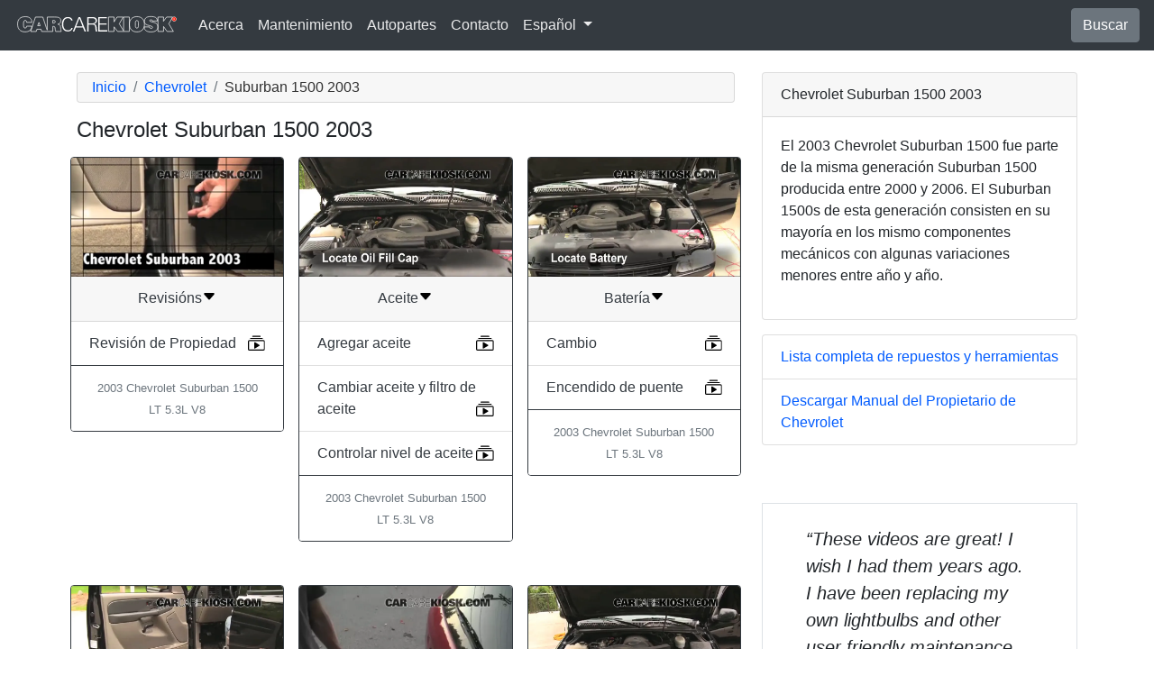

--- FILE ---
content_type: text/html; charset=utf-8
request_url: https://es.carcarekiosk.com/videos/Chevrolet/Suburban_1500/2003
body_size: 5831
content:
<!doctype html>
<html lang="es">
<head>
<meta charset="utf-8">
<meta name="viewport" content="width=device-width, initial-scale=1, shrink-to-fit=no">
<title>Página de todos los videos de CarCareKiosk - Chevrolet Suburban 1500 2003</title>
<meta name="description" content="Videos instructivos para reemplazar el flitro de aire interior, luces delanteras, aceite y más en un Chevrolet Suburban 1500 2003" />
<meta name="theme-color" content="#fff"/>
<link rel="shortcut icon" href="/favicon.ico">
<link rel="apple-touch-icon" href="/img/apple-touch-icon.png">
<link rel="stylesheet" href="/saux/cck.min.css?t=20240215" />
<style type="text/css">h1 {font-size:1.5rem} h2,h3{font-size:1.25rem} .carousel-control-next-icon,.carousel-control-prev-icon {filter:invert(1)}.top-ad{min-height:250px}@media (min-width:1200px) {.top-ad{min-height:90px}}</style>
<!-- Google Tag Manager -->
<script>(function(w,d,s,l,i){w[l]=w[l]||[];w[l].push({'gtm.start':
new Date().getTime(),event:'gtm.js'});var f=d.getElementsByTagName(s)[0],
j=d.createElement(s),dl=l!='dataLayer'?'&l='+l:'';j.async=true;j.src=
'https://www.googletagmanager.com/gtm.js?id='+i+dl;f.parentNode.insertBefore(j,f);
})(window,document,'script','dataLayer','GTM-5GC4D64');</script>
<!-- End Google Tag Manager -->
<script async src="https://securepubads.g.doubleclick.net/tag/js/gpt.js"></script>
<script>
window.googletag = window.googletag || {cmd: []};
var gptAdSlots = [];
googletag.cmd.push(function() {
  var AdSizesA = googletag.sizeMapping().addSize([1200,0],[728,90]).addSize([0,0],[300,250]).build();
  var AdSizesB = googletag.sizeMapping().addSize([1200,0],[728,90]).addSize([0,0],[300,250]).build();
      googletag.defineSlot('/21349734/videos//resp_A',[[728,90],[300,250]],'div-gpt-ad-1599787350907-0').defineSizeMapping(AdSizesA).addService(googletag.pubads());
    googletag.defineSlot('/21349734/videos//resp_B',[[728,90],[300,250]],'div-gpt-ad-1599787350907-1').defineSizeMapping(AdSizesB).addService(googletag.pubads());
    googletag.defineSlot('/21349734/videos//resp_C',[300,250],'div-gpt-ad-1599787350907-2').addService(googletag.pubads());
              googletag.pubads().collapseEmptyDivs();
  googletag.enableServices();
});
</script>
</head>
<body data-spy="scroll" data-target="#navbar-video" tyle="position:relative">
<!-- Google Tag Manager (noscript) -->
<noscript><iframe src="https://www.googletagmanager.com/ns.html?id=GTM-5GC4D64" height="0" width="0" style="display:none;visibility:hidden"></iframe></noscript>
<!-- End Google Tag Manager (noscript) -->
<nav class="navbar navbar-expand-lg sticky-top navbar-dark bg-dark">
    <a class="navbar-brand" href="/" style="padding-top:0"><img src="/img/logo.svg" alt="CarCareKiosk.com" style="width:180px" /></a>
          <button class="navbar-toggler" type="button" data-toggle="collapse" data-target="#navbarSupportedContent" aria-controls="navbarSupportedContent" aria-expanded="false" aria-label="Toggle navigation">
    <span class="navbar-toggler-icon"></span>
  </button>
  <div class="collapse navbar-collapse" id="navbarSupportedContent">
    <ul class="navbar-nav mr-auto">
      <li class="nav-item">
        <a class="nav-link" href="https://es.carcarekiosk.com/acerca">Acerca</a>
      </li>
      <li class="nav-item">
                <a class="nav-link" href="https://es.carcarekiosk.com/mantenimiento/cambio-de-bateria">Mantenimiento</a>
              </li>
      <li class="nav-item">
        <a class="nav-link" href="https://es.carcarekiosk.com/autopartes-y-herramientas">Autopartes</a>
      </li>
            <li class="nav-item">
        <a class="nav-link" href="https://es.carcarekiosk.com/contacto">Contacto</a>
      </li>
      <li class="nav-item dropdown">
        <a class="nav-link dropdown-toggle" href="#" id="navbarDropdown" role="button" data-toggle="dropdown" aria-haspopup="true" aria-expanded="false">
                    Español
                  </a>
        <div class="dropdown-menu" aria-labelledby="navbarDropdown">
                    <a class="dropdown-item" href="https://www.carcarekiosk.com">Inglés</a>
          <a class="dropdown-item" href="https://fr.carcarekiosk.com">Francés</a>
                  </div>
      </li>
    </ul>
    <a href="/search" class="btn btn-secondary my-2 my-sm-0" type="submit">Buscar</a>
  </div>
  </nav>
<div class="container">
  <style>
.card-footer{border-top:none}
.card-img-top{min-height:132px;}
[data-toggle="collapse"]:after {vertical-align:middle;content:url('/img/caret-down.svg')}
[data-toggle="collapse"].collapsed:after {vertical-align:middle;content:url('/img/caret-right.svg')}
</style>
<div class="row mt-4">
	<div class="col-lg-8 col-sm-12">
		<nav aria-label="breadcrumb">
			<ol class="breadcrumb" itemscope itemtype="https://schema.org/BreadcrumbList">
				<li class="breadcrumb-item" itemprop="itemListElement" itemscope itemtype="https://schema.org/ListItem">
					<a itemprop="item" href="https://es.carcarekiosk.com/">
						<span itemprop="name">Inicio</span>
					</a>
					<meta itemprop="position" content="1" />
				</li>
				<li class="breadcrumb-item" itemprop="itemListElement" itemscope itemtype="https://schema.org/ListItem">
					<a itemprop="item" href="https://es.carcarekiosk.com/videos/Chevrolet">
						<span itemprop="name">Chevrolet</span>
					</a>
					<meta itemprop="position" content="2" />
				</li>
				<li class="breadcrumb-item active" itemprop="itemListElement" itemscope itemtype="https://schema.org/ListItem" aria-current="page">
					<span itemprop="name">Suburban 1500 2003</span>
					<meta itemprop="position" content="3" />
				</li>
			</ol>
		</nav>
		<h1>Chevrolet Suburban 1500 2003</h1>
		<div class="row text-center">
						<div class="col-md-4 col-sm-6 p-2">
				<div class="card border-dark">
					<img src="https://d2n97g4vasjwsk.cloudfront.net/2003 Chevrolet Suburban 1500 LT 5.3L V8/Vehicle - Review.webp" alt="2003 Chevrolet Suburban 1500 LT 5.3L V8 Review" class="card-img-top" />
					<div class="card-header">
        				<a data-toggle="collapse" href="#collapse-reviews" aria-expanded="false" aria-controls="collapse-reviews" id="heading-reviews" class="text-dark">Revisións</a>
    				</div>
    				<ul class="list-group list-group-flush collapse text-left show" id="collapse-reviews" aria-labelledby="heading-reviews">
    					<li class="list-group-item">
	    					<a href="https://es.carcarekiosk.com/review/2003_Chevrolet_Suburban_1500_LT_5.3L_V8" class="functions text-dark">Revisión de Propiedad</a>
							<a href="https://es.carcarekiosk.com/review/2003_Chevrolet_Suburban_1500_LT_5.3L_V8" class="float-right functions text-dark"><img src="/img/collection-play.svg" /></a>
						</li>
    				</ul>
					<div class="card-footer text-muted bg-white">
						<small>2003 Chevrolet Suburban 1500 LT 5.3L V8</small>
					</div>
				</div>
			</div>
																
			<div class="col-md-4 col-sm-6 p-2">
				<div class="card border-dark">
					<img src="https://d2n97g4vasjwsk.cloudfront.net/2003+Chevrolet+Suburban+1500+LT+5.3L+V8%2FOil+Fill+Cap+-+Part+1 - 480p.webp" alt="2003 Chevrolet Suburban 1500 LT 5.3L V8 Aceite" class="card-img-top"  />
					<div class="card-header">
        				<a data-toggle="collapse" href="#collapse-aceite" aria-expanded="false" aria-controls="collapse-aceite" id="heading-aceite" class="text-dark"> Aceite</a>
    				</div>
					<ul class="list-group list-group-flush collapse text-left show" id="collapse-aceite" aria-labelledby="heading-aceite">
												<li class="list-group-item">
							<a href="https://es.carcarekiosk.com/video/2003_Chevrolet_Suburban_1500_LT_5.3L_V8/aceite/agregar_aceite" class="functions text-dark">Agregar aceite</a>
							<a href="https://es.carcarekiosk.com/video/2003_Chevrolet_Suburban_1500_LT_5.3L_V8/aceite/agregar_aceite" class="float-right functions text-dark"><img src="/img/collection-play.svg" /></a>
						</li>
												<li class="list-group-item">
							<a href="https://es.carcarekiosk.com/video/2003_Chevrolet_Suburban_1500_LT_5.3L_V8/aceite/cambiar_aceite_y_filtro_de_aceite" class="functions text-dark">Cambiar aceite y filtro de aceite</a>
							<a href="https://es.carcarekiosk.com/video/2003_Chevrolet_Suburban_1500_LT_5.3L_V8/aceite/cambiar_aceite_y_filtro_de_aceite" class="float-right functions text-dark"><img src="/img/collection-play.svg" /></a>
						</li>
												<li class="list-group-item">
							<a href="https://es.carcarekiosk.com/video/2003_Chevrolet_Suburban_1500_LT_5.3L_V8/aceite/controlar_nivel_de_aceite" class="functions text-dark">Controlar nivel de aceite</a>
							<a href="https://es.carcarekiosk.com/video/2003_Chevrolet_Suburban_1500_LT_5.3L_V8/aceite/controlar_nivel_de_aceite" class="float-right functions text-dark"><img src="/img/collection-play.svg" /></a>
						</li>
											</ul>
					<div class="card-footer text-muted bg-white">
						<small>2003 Chevrolet Suburban 1500 LT 5.3L V8</small>
					</div>
				</div>
			</div>
																			
			<div class="col-md-4 col-sm-6 p-2">
				<div class="card border-dark">
					<img src="https://d2n97g4vasjwsk.cloudfront.net/2003+Chevrolet+Suburban+1500+LT+5.3L+V8%2FBattery+Locate+-+Part+1 - 480p.webp" alt="2003 Chevrolet Suburban 1500 LT 5.3L V8 Batería" class="card-img-top"  />
					<div class="card-header">
        				<a data-toggle="collapse" href="#collapse-batería" aria-expanded="false" aria-controls="collapse-batería" id="heading-batería" class="text-dark"> Batería</a>
    				</div>
					<ul class="list-group list-group-flush collapse text-left show" id="collapse-batería" aria-labelledby="heading-batería">
												<li class="list-group-item">
							<a href="https://es.carcarekiosk.com/video/2003_Chevrolet_Suburban_1500_LT_5.3L_V8/bateria/cambio" class="functions text-dark">Cambio</a>
							<a href="https://es.carcarekiosk.com/video/2003_Chevrolet_Suburban_1500_LT_5.3L_V8/bateria/cambio" class="float-right functions text-dark"><img src="/img/collection-play.svg" /></a>
						</li>
												<li class="list-group-item">
							<a href="https://es.carcarekiosk.com/video/2003_Chevrolet_Suburban_1500_LT_5.3L_V8/bateria/encendido-de-puente" class="functions text-dark">Encendido de puente</a>
							<a href="https://es.carcarekiosk.com/video/2003_Chevrolet_Suburban_1500_LT_5.3L_V8/bateria/encendido-de-puente" class="float-right functions text-dark"><img src="/img/collection-play.svg" /></a>
						</li>
											</ul>
					<div class="card-footer text-muted bg-white">
						<small>2003 Chevrolet Suburban 1500 LT 5.3L V8</small>
					</div>
				</div>
			</div>
															<div class="col-md-12 p-3 text-center">
				<div id='div-gpt-ad-1599787350907-0' class="top-ad">
					<script>googletag.cmd.push(function() { googletag.display('div-gpt-ad-1599787350907-0'); });</script>
				</div>
			</div>
										
			<div class="col-md-4 col-sm-6 p-2">
				<div class="card border-dark">
					<img src="https://d2n97g4vasjwsk.cloudfront.net/2003+Chevrolet+Suburban+1500+LT+5.3L+V8%2FOpen+Hood - 480p.webp" alt="2003 Chevrolet Suburban 1500 LT 5.3L V8 Capó" class="card-img-top"  />
					<div class="card-header">
        				<a data-toggle="collapse" href="#collapse-capó" aria-expanded="false" aria-controls="collapse-capó" id="heading-capó" class="text-dark"> Capó</a>
    				</div>
					<ul class="list-group list-group-flush collapse text-left show" id="collapse-capó" aria-labelledby="heading-capó">
												<li class="list-group-item">
							<a href="https://es.carcarekiosk.com/video/2003_Chevrolet_Suburban_1500_LT_5.3L_V8/capo/abrir_el_capo" class="functions text-dark">Abrir el capó</a>
							<a href="https://es.carcarekiosk.com/video/2003_Chevrolet_Suburban_1500_LT_5.3L_V8/capo/abrir_el_capo" class="float-right functions text-dark"><img src="/img/collection-play.svg" /></a>
						</li>
											</ul>
					<div class="card-footer text-muted bg-white">
						<small>2003 Chevrolet Suburban 1500 LT 5.3L V8</small>
					</div>
				</div>
			</div>
																			
			<div class="col-md-4 col-sm-6 p-2">
				<div class="card border-dark">
					<img src="https://d2n97g4vasjwsk.cloudfront.net/2003+Chevrolet+Suburban+1500+LT+5.3L+V8%2FWiper+Blade+-+Rear+-+Part+1 - 480p.webp" alt="2003 Chevrolet Suburban 1500 LT 5.3L V8 Escobillas de limpiaparabrisas trasero" class="card-img-top"  />
					<div class="card-header">
        				<a data-toggle="collapse" href="#collapse-escobillasdelimpiaparabrisastrasero" aria-expanded="false" aria-controls="collapse-escobillasdelimpiaparabrisastrasero" id="heading-escobillasdelimpiaparabrisastrasero" class="text-dark"> Escobillas de limpiaparabrisas trasero</a>
    				</div>
					<ul class="list-group list-group-flush collapse text-left show" id="collapse-escobillasdelimpiaparabrisastrasero" aria-labelledby="heading-escobillasdelimpiaparabrisastrasero">
												<li class="list-group-item">
							<a href="https://es.carcarekiosk.com/video/2003_Chevrolet_Suburban_1500_LT_5.3L_V8/escobillas_de_limpiaparabrisas_trasero/cambiar_escobilla_de_limpiaparabrisas" class="functions text-dark">Cambiar escobillas de limpiaparabrisas</a>
							<a href="https://es.carcarekiosk.com/video/2003_Chevrolet_Suburban_1500_LT_5.3L_V8/escobillas_de_limpiaparabrisas_trasero/cambiar_escobilla_de_limpiaparabrisas" class="float-right functions text-dark"><img src="/img/collection-play.svg" /></a>
						</li>
											</ul>
					<div class="card-footer text-muted bg-white">
						<small>2003 Chevrolet Suburban 1500 LT 5.3L V8</small>
					</div>
				</div>
			</div>
																			
			<div class="col-md-4 col-sm-6 p-2">
				<div class="card border-dark">
					<img src="https://d2n97g4vasjwsk.cloudfront.net/2003+Chevrolet+Suburban+1500+LT+5.3L+V8%2FAir+Filter+Engine+-+Part+1 - 480p.webp" alt="2003 Chevrolet Suburban 1500 LT 5.3L V8 Filtro de aire (motor)" class="card-img-top"  />
					<div class="card-header">
        				<a data-toggle="collapse" href="#collapse-filtrodeairemotor" aria-expanded="false" aria-controls="collapse-filtrodeairemotor" id="heading-filtrodeairemotor" class="text-dark"> Filtro de aire (motor)</a>
    				</div>
					<ul class="list-group list-group-flush collapse text-left show" id="collapse-filtrodeairemotor" aria-labelledby="heading-filtrodeairemotor">
												<li class="list-group-item">
							<a href="https://es.carcarekiosk.com/video/2003_Chevrolet_Suburban_1500_LT_5.3L_V8/filtro_de_aire_motor/cambio" class="functions text-dark">Cambio</a>
							<a href="https://es.carcarekiosk.com/video/2003_Chevrolet_Suburban_1500_LT_5.3L_V8/filtro_de_aire_motor/cambio" class="float-right functions text-dark"><img src="/img/collection-play.svg" /></a>
						</li>
											</ul>
					<div class="card-footer text-muted bg-white">
						<small>2003 Chevrolet Suburban 1500 LT 5.3L V8</small>
					</div>
				</div>
			</div>
																			
			<div class="col-md-4 col-sm-6 p-2">
				<div class="card border-dark">
					<img src="https://d2n97g4vasjwsk.cloudfront.net/2003+Chevrolet+Tahoe+LS+5.3L+V8%2FFuse+Engine+-+Part+1 - 480p.webp" alt="2003 Chevrolet Suburban 1500 LT 5.3L V8 Fusible (motor)" class="card-img-top"  />
					<div class="card-header">
        				<a data-toggle="collapse" href="#collapse-fusiblemotor" aria-expanded="false" aria-controls="collapse-fusiblemotor" id="heading-fusiblemotor" class="text-dark"> Fusible (motor)</a>
    				</div>
					<ul class="list-group list-group-flush collapse text-left show" id="collapse-fusiblemotor" aria-labelledby="heading-fusiblemotor">
												<li class="list-group-item">
							<a href="https://es.carcarekiosk.com/video/2003_Chevrolet_Suburban_1500_LT_5.3L_V8/fusible_motor/cambio" class="functions text-dark">Cambio</a>
							<a href="https://es.carcarekiosk.com/video/2003_Chevrolet_Suburban_1500_LT_5.3L_V8/fusible_motor/cambio" class="float-right functions text-dark"><img src="/img/collection-play.svg" /></a>
						</li>
												<li class="list-group-item">
							<a href="https://es.carcarekiosk.com/video/2003_Chevrolet_Suburban_1500_LT_5.3L_V8/fusible_motor/control" class="functions text-dark">Control</a>
							<a href="https://es.carcarekiosk.com/video/2003_Chevrolet_Suburban_1500_LT_5.3L_V8/fusible_motor/control" class="float-right functions text-dark"><img src="/img/collection-play.svg" /></a>
						</li>
											</ul>
					<div class="card-footer text-muted bg-white">
						<small>2003 Chevrolet Suburban 1500 LT 5.3L V8</small>
					</div>
				</div>
			</div>
																			
			<div class="col-md-4 col-sm-6 p-2">
				<div class="card border-dark">
					<img src="https://d2n97g4vasjwsk.cloudfront.net/2003+Chevrolet+Suburban+1500+LT+5.3L+V8%2FTire+Change+-+Part+1 - 480p.webp" alt="2003 Chevrolet Suburban 1500 LT 5.3L V8 Levantar auto" class="card-img-top"  />
					<div class="card-header">
        				<a data-toggle="collapse" href="#collapse-levantarauto" aria-expanded="false" aria-controls="collapse-levantarauto" id="heading-levantarauto" class="text-dark"> Levantar auto</a>
    				</div>
					<ul class="list-group list-group-flush collapse text-left show" id="collapse-levantarauto" aria-labelledby="heading-levantarauto">
												<li class="list-group-item">
							<a href="https://es.carcarekiosk.com/video/2003_Chevrolet_Suburban_1500_LT_5.3L_V8/levantar_auto/usar_el_gato_para_levantar_el_auto" class="functions text-dark">Usar el gato para levantar el auto</a>
							<a href="https://es.carcarekiosk.com/video/2003_Chevrolet_Suburban_1500_LT_5.3L_V8/levantar_auto/usar_el_gato_para_levantar_el_auto" class="float-right functions text-dark"><img src="/img/collection-play.svg" /></a>
						</li>
											</ul>
					<div class="card-footer text-muted bg-white">
						<small>2003 Chevrolet Suburban 1500 LT 5.3L V8</small>
					</div>
				</div>
			</div>
																			
			<div class="col-md-4 col-sm-6 p-2">
				<div class="card border-dark">
					<img src="https://d2n97g4vasjwsk.cloudfront.net/2003+Chevrolet+Suburban+1500+LT+5.3L+V8%2FLights+TL+-+Part+1 - 480p.webp" alt="2003 Chevrolet Suburban 1500 LT 5.3L V8 Luces" class="card-img-top"  />
					<div class="card-header">
        				<a data-toggle="collapse" href="#collapse-luces" aria-expanded="false" aria-controls="collapse-luces" id="heading-luces" class="text-dark"> Luces</a>
    				</div>
					<ul class="list-group list-group-flush collapse text-left show" id="collapse-luces" aria-labelledby="heading-luces">
												<li class="list-group-item">
							<a href="https://es.carcarekiosk.com/video/2003_Chevrolet_Suburban_1500_LT_5.3L_V8/luces/faro_delantero" class="functions text-dark">Faro delantero (reemplazar foco)</a>
							<a href="https://es.carcarekiosk.com/video/2003_Chevrolet_Suburban_1500_LT_5.3L_V8/luces/faro_delantero" class="float-right functions text-dark"><img src="/img/collection-play.svg" /></a>
						</li>
												<li class="list-group-item">
							<a href="https://es.carcarekiosk.com/video/2003_Chevrolet_Suburban_1500_LT_5.3L_V8/luces/luz_de_carretera" class="functions text-dark">Luz de carretera (reemplazar foco) </a>
							<a href="https://es.carcarekiosk.com/video/2003_Chevrolet_Suburban_1500_LT_5.3L_V8/luces/luz_de_carretera" class="float-right functions text-dark"><img src="/img/collection-play.svg" /></a>
						</li>
												<li class="list-group-item">
							<a href="https://es.carcarekiosk.com/video/2003_Chevrolet_Suburban_1500_LT_5.3L_V8/luces/luz_de_estacionamiento" class="functions text-dark">Luz de estacionamiento (reemplazar foco)</a>
							<a href="https://es.carcarekiosk.com/video/2003_Chevrolet_Suburban_1500_LT_5.3L_V8/luces/luz_de_estacionamiento" class="float-right functions text-dark"><img src="/img/collection-play.svg" /></a>
						</li>
												<li class="list-group-item">
							<a href="https://es.carcarekiosk.com/video/2003_Chevrolet_Suburban_1500_LT_5.3L_V8/luces/luz_de_freno" class="functions text-dark">Luz de freno (reemplazar foco)</a>
							<a href="https://es.carcarekiosk.com/video/2003_Chevrolet_Suburban_1500_LT_5.3L_V8/luces/luz_de_freno" class="float-right functions text-dark"><img src="/img/collection-play.svg" /></a>
						</li>
												<li class="list-group-item">
							<a href="https://es.carcarekiosk.com/video/2003_Chevrolet_Suburban_1500_LT_5.3L_V8/luces/luz_de_freno_central" class="functions text-dark">Luz de freno central (reemplazar foco)</a>
							<a href="https://es.carcarekiosk.com/video/2003_Chevrolet_Suburban_1500_LT_5.3L_V8/luces/luz_de_freno_central" class="float-right functions text-dark"><img src="/img/collection-play.svg" /></a>
						</li>
												<li class="list-group-item">
							<a href="https://es.carcarekiosk.com/video/2003_Chevrolet_Suburban_1500_LT_5.3L_V8/luces/luz_de_giro_delantera" class="functions text-dark">Luz de giro delantera (reemplazar foco)</a>
							<a href="https://es.carcarekiosk.com/video/2003_Chevrolet_Suburban_1500_LT_5.3L_V8/luces/luz_de_giro_delantera" class="float-right functions text-dark"><img src="/img/collection-play.svg" /></a>
						</li>
												<li class="list-group-item">
							<a href="https://es.carcarekiosk.com/video/2003_Chevrolet_Suburban_1500_LT_5.3L_V8/luces/luz_de_giro_trasera" class="functions text-dark">Luz de giro trasera (reemplazar foco)</a>
							<a href="https://es.carcarekiosk.com/video/2003_Chevrolet_Suburban_1500_LT_5.3L_V8/luces/luz_de_giro_trasera" class="float-right functions text-dark"><img src="/img/collection-play.svg" /></a>
						</li>
												<li class="list-group-item">
							<a href="https://es.carcarekiosk.com/video/2003_Chevrolet_Suburban_1500_LT_5.3L_V8/luces/luz_de_marcha_diurna" class="functions text-dark">Luz de marcha diurna (reemplazar foco)</a>
							<a href="https://es.carcarekiosk.com/video/2003_Chevrolet_Suburban_1500_LT_5.3L_V8/luces/luz_de_marcha_diurna" class="float-right functions text-dark"><img src="/img/collection-play.svg" /></a>
						</li>
												<li class="list-group-item">
							<a href="https://es.carcarekiosk.com/video/2003_Chevrolet_Suburban_1500_LT_5.3L_V8/luces/luz_de_niebla" class="functions text-dark">Luz de niebla (reemplazar foco)</a>
							<a href="https://es.carcarekiosk.com/video/2003_Chevrolet_Suburban_1500_LT_5.3L_V8/luces/luz_de_niebla" class="float-right functions text-dark"><img src="/img/collection-play.svg" /></a>
						</li>
												<li class="list-group-item">
							<a href="https://es.carcarekiosk.com/video/2003_Chevrolet_Suburban_1500_LT_5.3L_V8/luces/luz_de_reversa" class="functions text-dark">Luz de reversa (reemplazar foco)</a>
							<a href="https://es.carcarekiosk.com/video/2003_Chevrolet_Suburban_1500_LT_5.3L_V8/luces/luz_de_reversa" class="float-right functions text-dark"><img src="/img/collection-play.svg" /></a>
						</li>
												<li class="list-group-item">
							<a href="https://es.carcarekiosk.com/video/2003_Chevrolet_Suburban_1500_LT_5.3L_V8/luces/luz_trasera" class="functions text-dark">Luz trasera (reemplazar foco)</a>
							<a href="https://es.carcarekiosk.com/video/2003_Chevrolet_Suburban_1500_LT_5.3L_V8/luces/luz_trasera" class="float-right functions text-dark"><img src="/img/collection-play.svg" /></a>
						</li>
											</ul>
					<div class="card-footer text-muted bg-white">
						<small>2003 Chevrolet Suburban 1500 LT 5.3L V8</small>
					</div>
				</div>
			</div>
																		<div class="col-md-12 p-3">
				<div id='div-gpt-ad-1599787350907-1'>
					<script>googletag.cmd.push(function() { googletag.display('div-gpt-ad-1599787350907-1'); });</script>
				</div>
			</div>
							
			<div class="col-md-4 col-sm-6 p-2">
				<div class="card border-dark">
					<img src="https://d2n97g4vasjwsk.cloudfront.net/2003+Chevrolet+Tahoe+LS+5.3L+V8%2FPower+Steering+-+Part+1 - 480p.webp" alt="2003 Chevrolet Suburban 1500 LT 5.3L V8 Líquido de dirección asistida" class="card-img-top" loading="lazy" />
					<div class="card-header">
        				<a data-toggle="collapse" href="#collapse-líquidodedirecciónasistida" aria-expanded="false" aria-controls="collapse-líquidodedirecciónasistida" id="heading-líquidodedirecciónasistida" class="text-dark"> Líquido de dirección asistida</a>
    				</div>
					<ul class="list-group list-group-flush collapse text-left show" id="collapse-líquidodedirecciónasistida" aria-labelledby="heading-líquidodedirecciónasistida">
												<li class="list-group-item">
							<a href="https://es.carcarekiosk.com/video/2003_Chevrolet_Suburban_1500_LT_5.3L_V8/liquido_de_direccion_asistida/agregar_liquido" class="functions text-dark">Agregar líquido</a>
							<a href="https://es.carcarekiosk.com/video/2003_Chevrolet_Suburban_1500_LT_5.3L_V8/liquido_de_direccion_asistida/agregar_liquido" class="float-right functions text-dark"><img src="/img/collection-play.svg" /></a>
						</li>
												<li class="list-group-item">
							<a href="https://es.carcarekiosk.com/video/2003_Chevrolet_Suburban_1500_LT_5.3L_V8/liquido_de_direccion_asistida/controlar_nivel_de_liquido" class="functions text-dark">Controlar nivel de líquido</a>
							<a href="https://es.carcarekiosk.com/video/2003_Chevrolet_Suburban_1500_LT_5.3L_V8/liquido_de_direccion_asistida/controlar_nivel_de_liquido" class="float-right functions text-dark"><img src="/img/collection-play.svg" /></a>
						</li>
											</ul>
					<div class="card-footer text-muted bg-white">
						<small>2003 Chevrolet Suburban 1500 LT 5.3L V8</small>
					</div>
				</div>
			</div>
																			
			<div class="col-md-4 col-sm-6 p-2">
				<div class="card border-dark">
					<img src="https://d2n97g4vasjwsk.cloudfront.net/2003+Chevrolet+Tahoe+LS+5.3L+V8%2FBrake+Fluid+-+Part+1 - 480p.webp" alt="2003 Chevrolet Suburban 1500 LT 5.3L V8 Líquido de frenos" class="card-img-top" loading="lazy" />
					<div class="card-header">
        				<a data-toggle="collapse" href="#collapse-líquidodefrenos" aria-expanded="false" aria-controls="collapse-líquidodefrenos" id="heading-líquidodefrenos" class="text-dark"> Líquido de frenos</a>
    				</div>
					<ul class="list-group list-group-flush collapse text-left show" id="collapse-líquidodefrenos" aria-labelledby="heading-líquidodefrenos">
												<li class="list-group-item">
							<a href="https://es.carcarekiosk.com/video/2003_Chevrolet_Suburban_1500_LT_5.3L_V8/liquido-de-frenos/agregar_fluido" class="functions text-dark">Agregar fluido</a>
							<a href="https://es.carcarekiosk.com/video/2003_Chevrolet_Suburban_1500_LT_5.3L_V8/liquido-de-frenos/agregar_fluido" class="float-right functions text-dark"><img src="/img/collection-play.svg" /></a>
						</li>
												<li class="list-group-item">
							<a href="https://es.carcarekiosk.com/video/2003_Chevrolet_Suburban_1500_LT_5.3L_V8/liquido-de-frenos/controlar_nivel_de_liquido" class="functions text-dark">Controlar nivel de líquido</a>
							<a href="https://es.carcarekiosk.com/video/2003_Chevrolet_Suburban_1500_LT_5.3L_V8/liquido-de-frenos/controlar_nivel_de_liquido" class="float-right functions text-dark"><img src="/img/collection-play.svg" /></a>
						</li>
											</ul>
					<div class="card-footer text-muted bg-white">
						<small>2003 Chevrolet Suburban 1500 LT 5.3L V8</small>
					</div>
				</div>
			</div>
																			
			<div class="col-md-4 col-sm-6 p-2">
				<div class="card border-dark">
					<img src="https://d2n97g4vasjwsk.cloudfront.net/2003+Chevrolet+Suburban+1500+LT+5.3L+V8%2FTransmission+Fluid+-+Part+1 - 480p.webp" alt="2003 Chevrolet Suburban 1500 LT 5.3L V8 Líquido de transmisión" class="card-img-top" loading="lazy" />
					<div class="card-header">
        				<a data-toggle="collapse" href="#collapse-líquidodetransmisión" aria-expanded="false" aria-controls="collapse-líquidodetransmisión" id="heading-líquidodetransmisión" class="text-dark"> Líquido de transmisión</a>
    				</div>
					<ul class="list-group list-group-flush collapse text-left show" id="collapse-líquidodetransmisión" aria-labelledby="heading-líquidodetransmisión">
												<li class="list-group-item">
							<a href="https://es.carcarekiosk.com/video/2003_Chevrolet_Suburban_1500_LT_5.3L_V8/liquido_de_transmision/agregar_liquido" class="functions text-dark">Agregar líquido</a>
							<a href="https://es.carcarekiosk.com/video/2003_Chevrolet_Suburban_1500_LT_5.3L_V8/liquido_de_transmision/agregar_liquido" class="float-right functions text-dark"><img src="/img/collection-play.svg" /></a>
						</li>
												<li class="list-group-item">
							<a href="https://es.carcarekiosk.com/video/2003_Chevrolet_Suburban_1500_LT_5.3L_V8/liquido_de_transmision/controlar_nivel_de_liquido" class="functions text-dark">Controlar nivel de líquido</a>
							<a href="https://es.carcarekiosk.com/video/2003_Chevrolet_Suburban_1500_LT_5.3L_V8/liquido_de_transmision/controlar_nivel_de_liquido" class="float-right functions text-dark"><img src="/img/collection-play.svg" /></a>
						</li>
											</ul>
					<div class="card-footer text-muted bg-white">
						<small>2003 Chevrolet Suburban 1500 LT 5.3L V8</small>
					</div>
				</div>
			</div>
																			
			<div class="col-md-4 col-sm-6 p-2">
				<div class="card border-dark">
					<img src="https://d2n97g4vasjwsk.cloudfront.net/2003+Chevrolet+Suburban+1500+LT+5.3L+V8%2FWindshield+Washer+Fluid+-+Part+1 - 480p.webp" alt="2003 Chevrolet Suburban 1500 LT 5.3L V8 Líquido limpiaparabrisas" class="card-img-top" loading="lazy" />
					<div class="card-header">
        				<a data-toggle="collapse" href="#collapse-líquidolimpiaparabrisas" aria-expanded="false" aria-controls="collapse-líquidolimpiaparabrisas" id="heading-líquidolimpiaparabrisas" class="text-dark"> Líquido limpiaparabrisas</a>
    				</div>
					<ul class="list-group list-group-flush collapse text-left show" id="collapse-líquidolimpiaparabrisas" aria-labelledby="heading-líquidolimpiaparabrisas">
												<li class="list-group-item">
							<a href="https://es.carcarekiosk.com/video/2003_Chevrolet_Suburban_1500_LT_5.3L_V8/liquido_limpiaparabrisas/agregar_liquido" class="functions text-dark">Agregar líquido</a>
							<a href="https://es.carcarekiosk.com/video/2003_Chevrolet_Suburban_1500_LT_5.3L_V8/liquido_limpiaparabrisas/agregar_liquido" class="float-right functions text-dark"><img src="/img/collection-play.svg" /></a>
						</li>
											</ul>
					<div class="card-footer text-muted bg-white">
						<small>2003 Chevrolet Suburban 1500 LT 5.3L V8</small>
					</div>
				</div>
			</div>
																			
			<div class="col-md-4 col-sm-6 p-2">
				<div class="card border-dark">
					<img src="https://d2n97g4vasjwsk.cloudfront.net/2003+Chevrolet+Suburban+1500+LT+5.3L+V8%2FTire+Change+-+Part+1 - 480p.webp" alt="2003 Chevrolet Suburban 1500 LT 5.3L V8 Neumáticos y ruedas" class="card-img-top" loading="lazy" />
					<div class="card-header">
        				<a data-toggle="collapse" href="#collapse-neumáticosyruedas" aria-expanded="false" aria-controls="collapse-neumáticosyruedas" id="heading-neumáticosyruedas" class="text-dark"> Neumáticos y ruedas</a>
    				</div>
					<ul class="list-group list-group-flush collapse text-left show" id="collapse-neumáticosyruedas" aria-labelledby="heading-neumáticosyruedas">
												<li class="list-group-item">
							<a href="https://es.carcarekiosk.com/video/2003_Chevrolet_Suburban_1500_LT_5.3L_V8/neumaticos_y_ruedas/cambiar_un_neumatico_pinchado" class="functions text-dark">Cambiar un neumático pinchado</a>
							<a href="https://es.carcarekiosk.com/video/2003_Chevrolet_Suburban_1500_LT_5.3L_V8/neumaticos_y_ruedas/cambiar_un_neumatico_pinchado" class="float-right functions text-dark"><img src="/img/collection-play.svg" /></a>
						</li>
											</ul>
					<div class="card-footer text-muted bg-white">
						<small>2003 Chevrolet Suburban 1500 LT 5.3L V8</small>
					</div>
				</div>
			</div>
																			
			<div class="col-md-4 col-sm-6 p-2">
				<div class="card border-dark">
					<img src="https://d2n97g4vasjwsk.cloudfront.net/2003+Chevrolet+Suburban+1500+LT+5.3L+V8%2FEngine+Coolant+-+Part+1 - 480p.webp" alt="2003 Chevrolet Suburban 1500 LT 5.3L V8 Refrigerante (anticongelante)" class="card-img-top" loading="lazy" />
					<div class="card-header">
        				<a data-toggle="collapse" href="#collapse-refrigeranteanticongelante" aria-expanded="false" aria-controls="collapse-refrigeranteanticongelante" id="heading-refrigeranteanticongelante" class="text-dark"> Refrigerante (anticongelante)</a>
    				</div>
					<ul class="list-group list-group-flush collapse text-left show" id="collapse-refrigeranteanticongelante" aria-labelledby="heading-refrigeranteanticongelante">
												<li class="list-group-item">
							<a href="https://es.carcarekiosk.com/video/2003_Chevrolet_Suburban_1500_LT_5.3L_V8/refrigerante-anticongelante/agregar_refrigerante" class="functions text-dark">Agregar refrigerante</a>
							<a href="https://es.carcarekiosk.com/video/2003_Chevrolet_Suburban_1500_LT_5.3L_V8/refrigerante-anticongelante/agregar_refrigerante" class="float-right functions text-dark"><img src="/img/collection-play.svg" /></a>
						</li>
												<li class="list-group-item">
							<a href="https://es.carcarekiosk.com/video/2003_Chevrolet_Suburban_1500_LT_5.3L_V8/refrigerante-anticongelante/cambiar_refrigerante" class="functions text-dark">Cambiar refrigerante</a>
							<a href="https://es.carcarekiosk.com/video/2003_Chevrolet_Suburban_1500_LT_5.3L_V8/refrigerante-anticongelante/cambiar_refrigerante" class="float-right functions text-dark"><img src="/img/collection-play.svg" /></a>
						</li>
												<li class="list-group-item">
							<a href="https://es.carcarekiosk.com/video/2003_Chevrolet_Suburban_1500_LT_5.3L_V8/refrigerante-anticongelante/controlar_nivel_de_liquido" class="functions text-dark">Controlar nivel de líquido</a>
							<a href="https://es.carcarekiosk.com/video/2003_Chevrolet_Suburban_1500_LT_5.3L_V8/refrigerante-anticongelante/controlar_nivel_de_liquido" class="float-right functions text-dark"><img src="/img/collection-play.svg" /></a>
						</li>
												<li class="list-group-item">
							<a href="https://es.carcarekiosk.com/video/2003_Chevrolet_Suburban_1500_LT_5.3L_V8/refrigerante-anticongelante/sellar_perdidas" class="functions text-dark">Sellar pérdidas</a>
							<a href="https://es.carcarekiosk.com/video/2003_Chevrolet_Suburban_1500_LT_5.3L_V8/refrigerante-anticongelante/sellar_perdidas" class="float-right functions text-dark"><img src="/img/collection-play.svg" /></a>
						</li>
											</ul>
					<div class="card-footer text-muted bg-white">
						<small>2003 Chevrolet Suburban 1500 LT 5.3L V8</small>
					</div>
				</div>
			</div>
											</div>
	</div>
	<div class="col-lg-4 col-sm-12">
		<div class="card mb-3">
			<div class="card-header">
				Chevrolet Suburban 1500 2003			</div>
			<div class="card-body">
				<p>El 2003 Chevrolet Suburban 1500 fue parte de la misma generación Suburban 1500 producida entre 2000 y 2006. El Suburban 1500s de esta generación consisten en su mayoría en los mismo componentes mecánicos con algunas variaciones menores entre año y año.</p>
			</div>
	    </div>
	    <ul class="list-group mb-3">
			<li class="list-group-item"><a href="https://es.carcarekiosk.com/autopartes-y-herramientas">Lista completa de repuestos y herramientas</a></li>
						<li class="list-group-item"><a href="https://www.chevrolet.com/owners/chevy-manuals.html" target="_blank">Descargar Manual del Propietario de Chevrolet</a></li>
					</ul>
			    <div class="mb-3 p-3 text-center">
	    	<div id='div-gpt-ad-1599787350907-2'>
				<script>googletag.cmd.push(function() { googletag.display('div-gpt-ad-1599787350907-2'); });</script>
			</div>
	    </div>
	    	    <div class="border rounded">
			<div class="carousel slide" id="carouselExampleIndicators" data-ride="carousel">
				<div class="carousel-inner px-5 py-4">
										<div class="carousel-item active">
						<blockquote class="blockquote border-0 p-0">
							<p class="font-italic lead">&ldquo;These videos are great! I wish I had them years ago. I have been replacing my own lightbulbs and other user friendly maintenance, but having these videos would have saved me a lot of grief since the video depicts exactly my model. The tips are very helpful! &rdquo;</p>
							<footer class="blockquote-footer">Mark </footer>
						</blockquote>
					</div>
										<div class="carousel-item">
						<blockquote class="blockquote border-0 p-0">
							<p class="font-italic lead">&ldquo;Great video - thanks! &rdquo;</p>
							<footer class="blockquote-footer">Meghan </footer>
						</blockquote>
					</div>
										<div class="carousel-item">
						<blockquote class="blockquote border-0 p-0">
							<p class="font-italic lead">&ldquo;CarCareKiosk is fantastic! I have no need to check YouTube for auto repair help.The instruction on CarCareKiosk is clear, succinct, understandable, and I love it! Really helpful! Thank you! &rdquo;</p>
							<footer class="blockquote-footer">Kevin </footer>
						</blockquote>
					</div>
										<div class="carousel-item">
						<blockquote class="blockquote border-0 p-0">
							<p class="font-italic lead">&ldquo;Great instructions, super easy to do - thanks! &rdquo;</p>
							<footer class="blockquote-footer">Rhonda </footer>
						</blockquote>
					</div>
										<div class="carousel-item">
						<blockquote class="blockquote border-0 p-0">
							<p class="font-italic lead">&ldquo;Great videos. This is an outstanding site. Much appreciated. &rdquo;</p>
							<footer class="blockquote-footer">Cage </footer>
						</blockquote>
					</div>
									</div>
				<a class="carousel-control-prev" href="#carouselExampleIndicators" role="button" data-slide="prev">
					<span class="carousel-control-prev-icon" aria-hidden="true"></span>
					<span class="sr-only">Previous</span>
				</a>
				<a class="carousel-control-next" href="#carouselExampleIndicators" role="button" data-slide="next">
					<span class="carousel-control-next-icon" aria-hidden="true"></span>
					<span class="sr-only">Next</span>
				</a>
			</div>
		</div>
    </div>
</div></div>
<footer style="color:white;background-color:#6c757d;border-top:.05rem solid #e5e5e5;margin-top:2rem">
  <div class="container">
    <div class="row">
      <div class="col-md-12 text-center m-3">
        <p>
          <a href="#" class="btn btn-outline-light">Volver al principio</a>
        </p>
        <p><img src="/img/logo.svg" alt="CarCareKiosk.com" style="width:200px" /></p>
        <p>El uso de este sitio constituye la aceptación de nuestros <a href="/terms" class="text-light"><u>Términos de Servicio</u></a> y nuestra <a href="/privacy" class="text-light"><u>Política de Privacidad</u></a>. Copyright © 2010 - 2026 Flatsix, LLC. Todos los derechos reservados. Las marcas registradas designadas son propiedad de sus respectivos dueños. Este Servicio no tiene asociación alguna con las empresas automotrices aquí mencionadas.</p>
      </div>
    </div>
  </div>
</footer>
<script src="https://code.jquery.com/jquery-3.5.1.slim.min.js"></script>
<script src="https://cdn.jsdelivr.net/npm/bootstrap@4.5.3/dist/js/bootstrap.bundle.min.js" integrity="sha384-ho+j7jyWK8fNQe+A12Hb8AhRq26LrZ/JpcUGGOn+Y7RsweNrtN/tE3MoK7ZeZDyx" crossorigin="anonymous" async></script>
<script>
var width = $(window).width();
$(window).on('resize', function() {
  if( $(this).width() !== width ) {
    googletag.cmd.push(googletag.pubads().refresh());
  }
});
</script>
<script src="/saux/lazysizes.min.js"></script>
<script src="/saux/ls.unveilhooks.min.js"></script>
</body>
</html>

--- FILE ---
content_type: text/html; charset=utf-8
request_url: https://www.google.com/recaptcha/api2/aframe
body_size: 262
content:
<!DOCTYPE HTML><html><head><meta http-equiv="content-type" content="text/html; charset=UTF-8"></head><body><script nonce="tdp2blUUa0ipt8Oo-uJ_Ow">/** Anti-fraud and anti-abuse applications only. See google.com/recaptcha */ try{var clients={'sodar':'https://pagead2.googlesyndication.com/pagead/sodar?'};window.addEventListener("message",function(a){try{if(a.source===window.parent){var b=JSON.parse(a.data);var c=clients[b['id']];if(c){var d=document.createElement('img');d.src=c+b['params']+'&rc='+(localStorage.getItem("rc::a")?sessionStorage.getItem("rc::b"):"");window.document.body.appendChild(d);sessionStorage.setItem("rc::e",parseInt(sessionStorage.getItem("rc::e")||0)+1);localStorage.setItem("rc::h",'1768986014749');}}}catch(b){}});window.parent.postMessage("_grecaptcha_ready", "*");}catch(b){}</script></body></html>